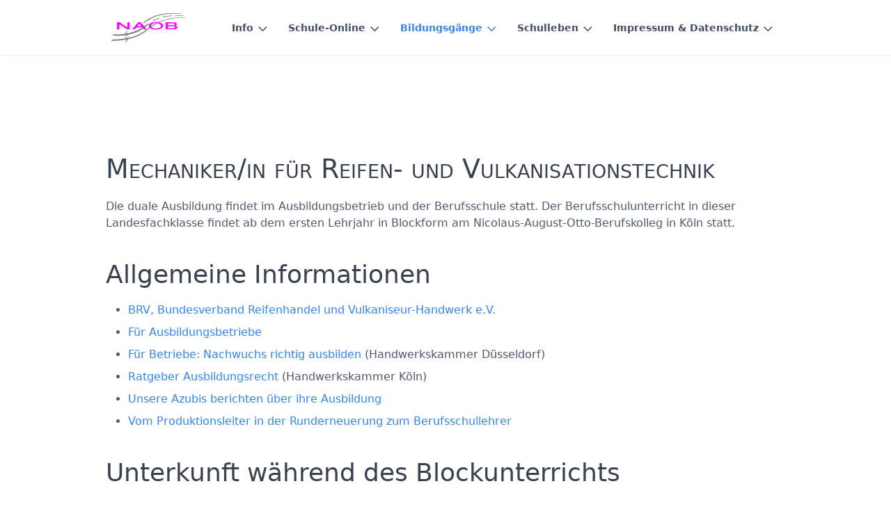

--- FILE ---
content_type: text/html; charset=utf-8
request_url: https://www.naob-koeln.de/bildungsgaenge/berufsschule/mrvt
body_size: 5191
content:
<!DOCTYPE html>
<html lang="de">
<head>
    <meta charset="utf-8" />
    <title>Reifen- und Vulkanisationstechnik | NAOB</title>

    <meta http-equiv="X-UA-Compatible" content="IE=edge">
    <meta name="viewport" content="width=device-width, initial-scale=1">
        <meta name="generator" content="GravCMS" />
    <meta name="description" content="Seit mehr als 50 Jahren steht das Nicolaus-August-Otto-Berufskolleg für Kompetenz in der fahrzeugtechnischen Berufsbildung" />
    <meta name="keywords" content="Doppelqualifikation für KFZ-Mechatroniker, Doppelqualifikation für Karosserie- und Fahrzeugbauer, Doppelqualifikation für Eisenbahner/innen im Betriebsdienst, Doppelqualifikation für Fachkraft im Fahrbetrieb, Doppelqualifikation für Mechaniker für Reifen- und Vulklanisationstechnik, Fachoberschule FOS 12B Fahrzeug-, Versorgungstechnik u. Verkehrswesen (Teilzeit, Abendform), Fachschule Kfz-Technik (Teilzeit, Abendform), Fachschule Karosserie- und Fahrzeugtechnik (Vollzeit, Tagesform), Kfz-Servicetechniker/in, Fahrzeugtechnik Berufsgrundschuljahr, Internationale Förderklasse, Berufseinsteigerklasse, Fachschule für Technik" />

    <link rel="icon" type="image/png" href="/user/themes/naob/images/favicon.png" />
    <link rel="canonical" href="https://www.naob-koeln.de/bildungsgaenge/berufsschule/mrvt" />

                                                    
        <!-- tabellen im fuß werden nebeneinander dargestellt -->
                   <!-- -->

        <link href="/user/plugins/custom-banner/css/custom-banner.css" type="text/css" rel="stylesheet">
<link href="/user/plugins/events/assets/events.min.css" type="text/css" rel="stylesheet">
<link href="/user/plugins/form/assets/form-styles.css" type="text/css" rel="stylesheet">
<link href="/user/plugins/image-captions/css/image-captions.css" type="text/css" rel="stylesheet">
<link href="/user/plugins/tntsearch/assets/tntsearch.css" type="text/css" rel="stylesheet">
<link href="/user/plugins/youtube/css/youtube.css" type="text/css" rel="stylesheet">
<link href="/user/plugins/login/css/login.css" type="text/css" rel="stylesheet">
<link href="/user/themes/quark/css-compiled/spectre.css" type="text/css" rel="stylesheet">
<link href="/user/themes/quark/css-compiled/theme.css" type="text/css" rel="stylesheet">
<link href="/user/themes/naob/css/custom.css" type="text/css" rel="stylesheet">
<link href="/user/themes/quark/css/line-awesome.min.css" type="text/css" rel="stylesheet">
<style>
div.footer_table + table {float: left};
</style>


                                    <script src="/system/assets/jquery/jquery-2.x.min.js"></script>
<script src="/user/plugins/custom-banner/js/custom-banner.js"></script>
<script src="/user/plugins/tntsearch/assets/tntsearch.js"></script>
<script src="/user/plugins/events/assets/events.min.js"></script>


</head>
<body id="top" class=" header-fixed header-animated sticky-footer"><div class="custom-banner-container shown" style="bottom: 1rem;">
    <div class="custom-banner-body" style="box-shadow: 5px 5px 0.75rem gray; background-color: #A1C3B2;">
        <div class="custom-banner-content" style="color: rgba(0, 20, 10, 0.90);">Custom Text added by the <b>Custom Banner</b> plugin (disable plugin to remove)</div>
        <div class="custom-banner-actions">
            <a class="button custom-banner-dismiss" href="javascript:void(0)" onclick="custom_button_dismiss();" style="display: inline-block;">Dismiss</a>
            <a class="button custom-banner-button" href="https://example.com/" style="display: inline-block;">Click me...</a>
        </div>
    </div>
</div>
    <div id="page-wrapper">
            <section id="header" class="section">
            <section class="container grid-lg">
                <nav class="navbar">
                    <section class="navbar-section logo">
                        <a href="/" class="navbar-brand mr-10">
    <img src="/user/themes/naob/images/logo/naob-logo-simple-web.svg" alt="NAOB" />
</a>                    </section>
                    <section class="navbar-section">

                        <nav class="dropmenu animated">
                                                    
<ul >
                <li>
      <a href="/info" class="">
        Info
      </a>
            <ul>
                    <li>
      <a href="/info/kontakt" class="">
        Kontakt
      </a>
          </li>
          <li>
      <a href="/info/termine" class="">
        Termine
      </a>
          </li>
          <li>
      <a href="/info/ueber-uns" class="">
        Über uns
      </a>
          </li>
          <li>
      <a href="/info/lehrer-werden" class="">
        Lehrer werden
      </a>
          </li>
          <li>
      <a href="/info/anfahrt" class="">
        Anfahrt
      </a>
          </li>
          <li>
      <a href="/info/schulcampus" class="">
        Schulcampus-Deutz
      </a>
          </li>
          <li>
      <a href="/info/schulsozialarbeit" class="">
        Schulsozialarbeit
      </a>
          </li>
          <li>
      <a href="/info/partner" class="">
        Schulische Kooperationspartner
      </a>
          </li>
          <li>
      <a href="/info/berufliche-bildung" class="">
        Berufliche Bildung
      </a>
          </li>
  
      </ul>
          </li>
          <li>
      <a href="/schule-online" class="">
        Schule-Online
      </a>
            <ul>
                    <li>
      <a href="/schule-online/sus-intern" class="">
        SuS - Intern
      </a>
          </li>
          <li>
      <a href="/schule-online/anmeldung-office365-teams" class="">
        Anmeldung Office365/TEAMS
      </a>
          </li>
          <li>
      <a href="/schule-online/e-learning" class="">
        E-Learning
      </a>
          </li>
          <li>
      <a href="/schule-online/lehrpersonal" class="">
        Lehrpersonal
      </a>
          </li>
          <li>
      <a href="/schule-online/konzepte-und-praxis" class="">
        Konzepte & Praxis
      </a>
          </li>
  
      </ul>
          </li>
          <li>
      <a href="/bildungsgaenge" class="active">
        Bildungsgänge
      </a>
            <ul>
                    <li>
      <a href="/bildungsgaenge/anmeldung" class="">
        Anmelden / Bewerben
      </a>
          </li>
          <li>
      <a href="/bildungsgaenge/unterricht" class="">
        Unterrichtstage
      </a>
          </li>
          <li>
      <a href="/bildungsgaenge/ausgezeichnet" class="">
        Ausgezeichnete Bildung
      </a>
          </li>
          <li>
      <a href="/bildungsgaenge/einschulung" class="">
        Einschulung
      </a>
          </li>
          <li>
      <a href="/bildungsgaenge/unterkunft" class="">
        Unterkunft
      </a>
          </li>
          <li>
      <a href="/bildungsgaenge/berufsschule" class="active">
        Berufsschule
      </a>
            <ul>
                    <li>
      <a href="/bildungsgaenge/berufsschule/dq" class="">
        Doppelqualifizierend
      </a>
          </li>
          <li>
      <a href="/bildungsgaenge/berufsschule/kfz" class="">
        Kraftfahrzeugmechatroniker/in
      </a>
            <ul>
                    <li>
      <a href="/bildungsgaenge/berufsschule/kfz/pkw" class="">
        Pkw-Technik
      </a>
          </li>
          <li>
      <a href="/bildungsgaenge/berufsschule/kfz/nutz" class="">
        Nutzfahrzeugetechnik
      </a>
          </li>
          <li>
      <a href="/bildungsgaenge/berufsschule/kfz/system-und-hochvolttechnik" class="">
        System- und Hochvolttechnik
      </a>
          </li>
          <li>
      <a href="/bildungsgaenge/berufsschule/kfz/motorrad" class="">
        Motorradtechnik
      </a>
          </li>
          <li>
      <a href="/bildungsgaenge/berufsschule/kfz/karosserietechnik" class="">
        Karosserietechnik
      </a>
          </li>
  
      </ul>
          </li>
          <li>
      <a href="/bildungsgaenge/berufsschule/kafa" class="">
        Karosserie- und Fahrzeugbautechnik
      </a>
          </li>
          <li>
      <a href="/bildungsgaenge/berufsschule/fahrrad" class="">
        Fahrradmonteur/in
      </a>
          </li>
          <li>
      <a href="/bildungsgaenge/berufsschule/zweirad" class="">
        Zweiradmechatroniker/in
      </a>
          </li>
          <li>
      <a href="/bildungsgaenge/berufsschule/fahrzeugpfleger-in" class="">
        Fahrzeugpfleger/in
      </a>
          </li>
          <li>
      <a href="/bildungsgaenge/berufsschule/eib" class="">
        Eisenbahner/in im Betriebsdienst
      </a>
          </li>
          <li>
      <a href="/bildungsgaenge/berufsschule/fif" class="">
        Fachkraft im Fahrbetrieb
      </a>
          </li>
          <li>
      <a href="/bildungsgaenge/berufsschule/bkf" class="">
        Berufskraftfahrer/in
      </a>
          </li>
          <li>
      <a href="/bildungsgaenge/berufsschule/mrvt" class="active">
        Reifen- und Vulkanisationstechnik
      </a>
          </li>
  
      </ul>
          </li>
          <li>
      <a href="/bildungsgaenge/fachoberschule" class="">
        Fachoberschule
      </a>
            <ul>
                    <li>
      <a href="/bildungsgaenge/fachoberschule/fachoberschule-11-12-zweijaehrig" class="">
        Fachoberschule (11/12)
      </a>
          </li>
          <li>
      <a href="/bildungsgaenge/fachoberschule/fachoberschule-12b-einjaehrig" class="">
        Fachoberschule (12b)
      </a>
          </li>
  
      </ul>
          </li>
          <li>
      <a href="/bildungsgaenge/fachschule" class="">
        Fachschule
      </a>
            <ul>
                    <li>
      <a href="/bildungsgaenge/fachschule/fachschule-fz" class="">
        Fahrzeugtechnik Elektromobilität
      </a>
          </li>
          <li>
      <a href="/bildungsgaenge/fachschule/fachschule-kafa" class="">
        Karosserie- und Fahrzeugbautechnik
      </a>
          </li>
  
      </ul>
          </li>
          <li>
      <a href="/bildungsgaenge/bfs" class="">
        Berufsfachschule
      </a>
          </li>
          <li>
      <a href="/bildungsgaenge/bvsq" class="">
        BVSQ
      </a>
          </li>
          <li>
      <a href="/bildungsgaenge/ifk" class="">
        Internationale Förderklasse
      </a>
          </li>
  
      </ul>
          </li>
          <li>
      <a href="/schulleben" class="">
        Schulleben
      </a>
            <ul>
                    <li>
      <a href="/schulleben/vereinbarungen-zusammenleben" class="">
        Vereinbarungen über das Zusammenleben
      </a>
          </li>
          <li>
      <a href="/schulleben/foerderverein" class="">
        Förderverein
      </a>
          </li>
          <li>
      <a href="/schulleben/sor-smc" class="">
        Schule ohne Rassismus - Schule mit Courage
      </a>
          </li>
          <li>
      <a href="/e-mobility" class="">
        E-Mobility
      </a>
          </li>
          <li>
      <a href="/schulleben/team-naob" class="">
        Team NAOB - H&#x2082;-Fahrzeug
      </a>
          </li>
          <li>
      <a href="/schulleben/fahrradprojekt" class="">
        Fahrradprojekt
      </a>
          </li>
          <li>
      <a href="/schulleben/crash-nrw" class="">
        Crash Kurs NRW
      </a>
          </li>
          <li>
      <a href="/schulleben/eu-projekte" class="">
        EU-Projekt
      </a>
          </li>
          <li>
      <a href="/schulleben/kaoa-kein-abschluss-ohne-anschluss" class="">
        KAoA - Kein Abschluss ohne Anschluss
      </a>
          </li>
          <li>
      <a href="/schulleben/sv-am-naob" class="">
        SV am NAOB
      </a>
          </li>
  
      </ul>
          </li>
          <li>
      <a href="/impressum-dsgvo" class="">
        Impressum & Datenschutz
      </a>
            <ul>
                    <li>
      <a href="/impressum-dsgvo/impressum" class="">
        Impressum
      </a>
          </li>
          <li>
      <a href="/impressum-dsgvo/dsgvo" class="">
        Datenschutzerklärung
      </a>
          </li>
          <li>
      <a href="/impressum-dsgvo/it-sus" class="">
        Datenschutzbestimmungen NAOB
      </a>
          </li>
  
      </ul>
          </li>
  
</ul>

                                                    </nav>

                        
                    </section>
                </nav>
            </section>
        </section>
        <div class="mobile-menu">
            <div class="button_container" id="toggle">
                <span class="top"></span>
                <span class="middle"></span>
                <span class="bottom"></span>
            </div>
        </div>
    
    
        <section id="start">
                    <section id="body-wrapper" class="section">
                <section class="container grid-lg">
                                            
                                            <h1>Mechaniker/in für Rei&shy;fen- und Vul&shy;ka&shy;ni&shy;sa&shy;ti&shy;ons&shy;technik</h1>
<p>Die duale Ausbildung findet im Ausbildungsbetrieb und der Berufsschule statt. Der Berufsschulunterricht in dieser Landesfachklasse findet ab dem ersten Lehrjahr in Blockform am Nicolaus-August-Otto-Berufskolleg in Köln statt.</p>
<h2>Allgemeine Informationen</h2>
<ul>
<li><a href="http://www.deine-zukunft-ist-rund.de/">BRV, Bundesverband Reifenhandel und Vulkaniseur-Handwerk e.V.</a></li>
<li><a href="http://www.deine-zukunft-ist-rund.de/fuer-ausbildungsbetriebe/">Für Ausbildungsbetriebe</a></li>
<li><a href="https://www.hwk-duesseldorf.de/artikel/fuer-betriebe-nachwuchs-richtig-ausbilden-31,1498,80.html">Für Betriebe: Nachwuchs richtig ausbilden</a> (Handwerkskammer Düsseldorf)</li>
<li><a href="http://www.hwk-koeln.de/32,65,341.html">Ratgeber Ausbildungsrecht</a> (Handwerkskammer Köln)</li>
<li><a href="https://www.deine-zukunft-ist-rund.de/testimonials-azubis">Unsere Azubis berichten über ihre Ausbildung</a></li>
<li><a href="https://www.deine-zukunft-ist-rund.de/fuer-auszubildende/ivan-babic">Vom Produktionsleiter in der Runderneuerung zum Berufsschullehrer</a></li>
</ul>
<h2>Unterkunft während des Blockunterrichts</h2>
<p>Folgende Links helfen bei der Suche nach einer <a href="/bildungsgaenge/unterkunft">Unterkunft</a>. </p>
<h2>Fachrichtung Reifen- und Fahrwerktechnik</h2>
<h3>Tätigkeiten im Rahmen der betrieblichen Ausbildung</h3>
<p>Kraftfahrzeuge, Schienenfahrzeuge und Fluggeräte mit Reifen und Rädern ausrüsten</p>
<ul>
<li>Kunden hinsichtlich der richtigen Bereifung oder bezüglich Zubehör wie Schneeketten beraten</li>
<li>Reifen auswählen und verkaufen</li>
<li>Reifen mithilfe von (hydraulischen) Maschinen oder Pressen bzw. mit Handwerkzeugen wie Hebel und Hammer montieren</li>
<li>Reifen auswuchten</li>
</ul>
<p>Spur, Sturz und Nachlauf prüfen und einstellen (Fahrwerktechnik)</p>
<ul>
<li>Ursachen des Reifenverschleißes bei Einstellungsfehlern am Fahrwerk (Spur, Sturz und Nachlauf) suchen und erkennen</li>
<li>Fahrwerk einstellen</li>
<li>Bremsdiagnosen erstellen</li>
<li>Stoßdämpfer (Schwingungsdämpfer) kontrollieren</li>
</ul>
<p>Abgas-, Klima- und Bremsanlagen warten und instand setzen</p>
<ul>
<li>Funktion und Zustand überprüfen</li>
<li>defekte Anlagen reparieren</li>
<li>neue Teile aus- und einbauen</li>
</ul>
<p>Reifen und Felgen instand halten</p>
<ul>
<li>statischen und dynamischen Rundlauf des Rades an der Wuchtmaschine messen, zum Auswuchten Gewichte an den Felgen anbringen</li>
<li>Radrundlauf optimieren (Matchen, Egalisieren, Finishbalancen von freilaufenden und angetriebenen Rädern am Fahrzeug)</li>
<li>Reifen mit Nagelloch- oder Deckenpflastern reparieren (z.&nbsp;B. bei Nagellöchern und anderen Reifenbeschädigungen)</li>
</ul>
<h2>Fachrichtung Vulkanisationstechnik</h2>
<h3>Tätigkeiten im Rahmen der betrieblichen Ausbildung</h3>
<p>Reifen runderneuern</p>
<ul>
<li>abgefahrene Reifen auf Eignung für eine Runderneuerung durch Sicht- und Druckkontrollen der Karkasse prüfen und beurteilen (Vorinspektion)</li>
<li>ausgewählte Altreifen aufrauen, Reste der alten Lauffläche entfernen</li>
<li>Gummilösungen zur Herstellung einer Verbindung zwischen altem und neuem Material aufstreichen oder spritzen</li>
<li>Rohgummi auf die Karkasse aufbringen, neues Profil prägen (Heißerneuerung)</li>
<li>alte Karkasse mit vorvulkanisierten Laufstreifen anpassen (Belegen) und durch anschließendes Heizen erneuern (Kalterneuerung)</li>
<li>runderneuerte Reifen kontrollieren</li>
</ul>
<p>Kraftfahrzeuge, aber auch Schienenfahrzeuge und Fluggeräte mit Reifen und Rädern ausrüsten</p>
<ul>
<li>Kunden über die richtige Bereifung beraten</li>
<li>Reifen auswählen und verkaufen</li>
<li>Reifen mithilfe von (hydraulischen) Maschinen oder Pressen bzw. mit Handwerkzeugen wie Hebel und Hammer montieren</li>
<li>Reifen auswuchten</li>
</ul>
<p>Reifen, Schläuche und Felgen instand halten</p>
<ul>
<li>statischen und dynamischen Rundlauf des Rades an der Wuchtmaschine messen, zum Auswuchten Gewichte an den Felgen anbringen</li>
<li>Radrundlauf optimieren (Matchen, Egalisieren, Finishbalancen von freilaufenden und angetriebenen Rädern am Fahrzeug)</li>
<li>Reifen mit Nagelloch- oder Deckenpflastern reparieren (z.&nbsp;B. bei Nagellöchern und anderen Reifenbeschädigungen)</li>
</ul>
<p>Förderbänder warten und instand setzen, Gummiauskleidungen und -beläge herstellen und reparieren</p>
<ul>
<li>Förderbänder überprüfen und reparieren</li>
<li>Gummiauskleidungen und -beläge herstellen und instand setzen</li>
<li>Gummischläuche, Schlauchboote, Seenotrettungsgeräte und Gummischutzkleidung reparieren</li>
<li>sonstige gummierte Stoffe und Gummiartikel reparieren und bearbeiten</li>
</ul>
<p>Reifen lagern</p>
<ul>
<li>Lagerplätze nach technischen, ökonomischen und sicherheitsrelevanten Gesichtspunkten auswählen</li>
<li>Reifen mithilfe von Fördergeräten einlagern</li>
<li>Einlagerung mit einer speziellen Software (Lagerverwaltungssysteme) dokumentieren</li>
</ul>
<p>Arbeitsabläufe planen und vorbereiten</p>
<ul>
<li>Maße aus den technischen Unterlagen übernehmen und übertragen</li>
<li>geeignete Materialien auswählen</li>
<li>benötigte Teile, Materialien und Werkzeuge bereitstellen, transportieren und den Arbeitsplatz einrichten</li>
</ul>
                </section>
            </section>
                </section>

    </div>

    <section id="footer" class="section bg-gray">
        <section class="container grid-lg">
                            <table>
<thead>
<tr>
<th style="text-align: right;"></th>
<th></th>
<th style="text-align: left;"></th>
</tr>
</thead>
<tbody>
<tr>
<td style="text-align: right;"></td>
<td></td>
<td style="text-align: left;">&copy; NAOB 2026</td>
</tr>
<tr>
<td style="text-align: right;"></td>
<td></td>
<td style="text-align: left;"><a href="/impressum-dsgvo/impressum">Impressum</a></td>
</tr>
<tr>
<td style="text-align: right;"></td>
<td></td>
<td style="text-align: left;"><a href="/impressum-dsgvo/dsgvo">Datenschutzerklärung</a></td>
</tr>
<tr>
<td style="text-align: right;"></td>
<td></td>
<td style="text-align: left;">Nicolaus-August-Otto-Berufskolleg</td>
</tr>
<tr>
<td style="text-align: right;"></td>
<td></td>
<td style="text-align: left;">Eitorfer Straße 16</td>
</tr>
<tr>
<td style="text-align: right;"></td>
<td></td>
<td style="text-align: left;">50679 Köln</td>
</tr>
<tr>
<td style="text-align: right;"></td>
<td></td>
<td style="text-align: left;"><em>Öffnungszeiten des Sekretariats</em></td>
</tr>
<tr>
<td style="text-align: right;"></td>
<td></td>
<td style="text-align: left;"><table> <tr><td>Mo-Fr</td><td>08:00</td><td>-</td><td>14:00</td></tr> <tr><td></td><td></td><td></td><td></td></tr> </table></td>
</tr>
<tr>
<td style="text-align: right;"></td>
<td></td>
<td style="text-align: left;"><a href="/info/anfahrt">Anfahrt</a></td>
</tr>
<tr>
<td style="text-align: right;">Telefon</td>
<td></td>
<td style="text-align: left;"><a href="tel:+4922122191141">+49(0)221 221 911 41</a></td>
</tr>
<tr>
<td style="text-align: right;">Fax</td>
<td></td>
<td style="text-align: left;">+49(0)221 221 911 36</td>
</tr>
<tr>
<td style="text-align: right;">E-Mail</td>
<td></td>
<td style="text-align: left;"><a href="mailto:&#110;&#97;&#111;&#98;&#45;&#115;&#101;&#107;&#114;&#101;&#116;&#97;&#114;&#105;&#97;&#116;&#64;&#115;&#116;&#97;&#100;&#116;&#45;&#107;&#111;&#101;&#108;&#110;&#46;&#100;&#101;">&#110;&#97;&#111;&#98;&#45;&#115;&#101;&#107;&#114;&#101;&#116;&#97;&#114;&#105;&#97;&#116;&#64;&#115;&#116;&#97;&#100;&#116;&#45;&#107;&#111;&#101;&#108;&#110;&#46;&#100;&#101;</a></td>
</tr>
<tr>
<td style="text-align: right;">&nbsp;</td>
<td></td>
</tr>
<tr>
</tr>
</tbody>
</table>
        <!--
            <p><a href="http://getgrav.org">Grav</a> was <i class="fa fa-code"></i> with <i class="fa fa-heart-o pulse "></i> by <a href="https://trilby.media">Trilby Media</a>.</p>
<p>
&copy; NAOB 2018
</p>
-->
        </section>
    </section>

    
    <div class="mobile-container">
        <div class="overlay" id="overlay">
            <div class="mobile-logo">
                <a href="/" class="navbar-brand mr-10">
    <img src="/user/themes/naob/images/logo/naob-logo-simple-web.svg" alt="NAOB" />
</a>            </div>
            <nav class="overlay-menu">
                
<ul class="tree">
                <li>
      <a href="/info" class="">
        Info
      </a>
            <ul>
                    <li>
      <a href="/info/kontakt" class="">
        Kontakt
      </a>
          </li>
          <li>
      <a href="/info/termine" class="">
        Termine
      </a>
          </li>
          <li>
      <a href="/info/ueber-uns" class="">
        Über uns
      </a>
          </li>
          <li>
      <a href="/info/lehrer-werden" class="">
        Lehrer werden
      </a>
          </li>
          <li>
      <a href="/info/anfahrt" class="">
        Anfahrt
      </a>
          </li>
          <li>
      <a href="/info/schulcampus" class="">
        Schulcampus-Deutz
      </a>
          </li>
          <li>
      <a href="/info/schulsozialarbeit" class="">
        Schulsozialarbeit
      </a>
          </li>
          <li>
      <a href="/info/partner" class="">
        Schulische Kooperationspartner
      </a>
          </li>
          <li>
      <a href="/info/berufliche-bildung" class="">
        Berufliche Bildung
      </a>
          </li>
  
      </ul>
          </li>
          <li>
      <a href="/schule-online" class="">
        Schule-Online
      </a>
            <ul>
                    <li>
      <a href="/schule-online/sus-intern" class="">
        SuS - Intern
      </a>
          </li>
          <li>
      <a href="/schule-online/anmeldung-office365-teams" class="">
        Anmeldung Office365/TEAMS
      </a>
          </li>
          <li>
      <a href="/schule-online/e-learning" class="">
        E-Learning
      </a>
          </li>
          <li>
      <a href="/schule-online/lehrpersonal" class="">
        Lehrpersonal
      </a>
          </li>
          <li>
      <a href="/schule-online/konzepte-und-praxis" class="">
        Konzepte & Praxis
      </a>
          </li>
  
      </ul>
          </li>
          <li>
      <a href="/bildungsgaenge" class="active">
        Bildungsgänge
      </a>
            <ul>
                    <li>
      <a href="/bildungsgaenge/anmeldung" class="">
        Anmelden / Bewerben
      </a>
          </li>
          <li>
      <a href="/bildungsgaenge/unterricht" class="">
        Unterrichtstage
      </a>
          </li>
          <li>
      <a href="/bildungsgaenge/ausgezeichnet" class="">
        Ausgezeichnete Bildung
      </a>
          </li>
          <li>
      <a href="/bildungsgaenge/einschulung" class="">
        Einschulung
      </a>
          </li>
          <li>
      <a href="/bildungsgaenge/unterkunft" class="">
        Unterkunft
      </a>
          </li>
          <li>
      <a href="/bildungsgaenge/berufsschule" class="active">
        Berufsschule
      </a>
            <ul>
                    <li>
      <a href="/bildungsgaenge/berufsschule/dq" class="">
        Doppelqualifizierend
      </a>
          </li>
          <li>
      <a href="/bildungsgaenge/berufsschule/kfz" class="">
        Kraftfahrzeugmechatroniker/in
      </a>
            <ul>
                    <li>
      <a href="/bildungsgaenge/berufsschule/kfz/pkw" class="">
        Pkw-Technik
      </a>
          </li>
          <li>
      <a href="/bildungsgaenge/berufsschule/kfz/nutz" class="">
        Nutzfahrzeugetechnik
      </a>
          </li>
          <li>
      <a href="/bildungsgaenge/berufsschule/kfz/system-und-hochvolttechnik" class="">
        System- und Hochvolttechnik
      </a>
          </li>
          <li>
      <a href="/bildungsgaenge/berufsschule/kfz/motorrad" class="">
        Motorradtechnik
      </a>
          </li>
          <li>
      <a href="/bildungsgaenge/berufsschule/kfz/karosserietechnik" class="">
        Karosserietechnik
      </a>
          </li>
  
      </ul>
          </li>
          <li>
      <a href="/bildungsgaenge/berufsschule/kafa" class="">
        Karosserie- und Fahrzeugbautechnik
      </a>
          </li>
          <li>
      <a href="/bildungsgaenge/berufsschule/fahrrad" class="">
        Fahrradmonteur/in
      </a>
          </li>
          <li>
      <a href="/bildungsgaenge/berufsschule/zweirad" class="">
        Zweiradmechatroniker/in
      </a>
          </li>
          <li>
      <a href="/bildungsgaenge/berufsschule/fahrzeugpfleger-in" class="">
        Fahrzeugpfleger/in
      </a>
          </li>
          <li>
      <a href="/bildungsgaenge/berufsschule/eib" class="">
        Eisenbahner/in im Betriebsdienst
      </a>
          </li>
          <li>
      <a href="/bildungsgaenge/berufsschule/fif" class="">
        Fachkraft im Fahrbetrieb
      </a>
          </li>
          <li>
      <a href="/bildungsgaenge/berufsschule/bkf" class="">
        Berufskraftfahrer/in
      </a>
          </li>
          <li>
      <a href="/bildungsgaenge/berufsschule/mrvt" class="active">
        Reifen- und Vulkanisationstechnik
      </a>
          </li>
  
      </ul>
          </li>
          <li>
      <a href="/bildungsgaenge/fachoberschule" class="">
        Fachoberschule
      </a>
            <ul>
                    <li>
      <a href="/bildungsgaenge/fachoberschule/fachoberschule-11-12-zweijaehrig" class="">
        Fachoberschule (11/12)
      </a>
          </li>
          <li>
      <a href="/bildungsgaenge/fachoberschule/fachoberschule-12b-einjaehrig" class="">
        Fachoberschule (12b)
      </a>
          </li>
  
      </ul>
          </li>
          <li>
      <a href="/bildungsgaenge/fachschule" class="">
        Fachschule
      </a>
            <ul>
                    <li>
      <a href="/bildungsgaenge/fachschule/fachschule-fz" class="">
        Fahrzeugtechnik Elektromobilität
      </a>
          </li>
          <li>
      <a href="/bildungsgaenge/fachschule/fachschule-kafa" class="">
        Karosserie- und Fahrzeugbautechnik
      </a>
          </li>
  
      </ul>
          </li>
          <li>
      <a href="/bildungsgaenge/bfs" class="">
        Berufsfachschule
      </a>
          </li>
          <li>
      <a href="/bildungsgaenge/bvsq" class="">
        BVSQ
      </a>
          </li>
          <li>
      <a href="/bildungsgaenge/ifk" class="">
        Internationale Förderklasse
      </a>
          </li>
  
      </ul>
          </li>
          <li>
      <a href="/schulleben" class="">
        Schulleben
      </a>
            <ul>
                    <li>
      <a href="/schulleben/vereinbarungen-zusammenleben" class="">
        Vereinbarungen über das Zusammenleben
      </a>
          </li>
          <li>
      <a href="/schulleben/foerderverein" class="">
        Förderverein
      </a>
          </li>
          <li>
      <a href="/schulleben/sor-smc" class="">
        Schule ohne Rassismus - Schule mit Courage
      </a>
          </li>
          <li>
      <a href="/e-mobility" class="">
        E-Mobility
      </a>
          </li>
          <li>
      <a href="/schulleben/team-naob" class="">
        Team NAOB - H&#x2082;-Fahrzeug
      </a>
          </li>
          <li>
      <a href="/schulleben/fahrradprojekt" class="">
        Fahrradprojekt
      </a>
          </li>
          <li>
      <a href="/schulleben/crash-nrw" class="">
        Crash Kurs NRW
      </a>
          </li>
          <li>
      <a href="/schulleben/eu-projekte" class="">
        EU-Projekt
      </a>
          </li>
          <li>
      <a href="/schulleben/kaoa-kein-abschluss-ohne-anschluss" class="">
        KAoA - Kein Abschluss ohne Anschluss
      </a>
          </li>
          <li>
      <a href="/schulleben/sv-am-naob" class="">
        SV am NAOB
      </a>
          </li>
  
      </ul>
          </li>
          <li>
      <a href="/impressum-dsgvo" class="">
        Impressum & Datenschutz
      </a>
            <ul>
                    <li>
      <a href="/impressum-dsgvo/impressum" class="">
        Impressum
      </a>
          </li>
          <li>
      <a href="/impressum-dsgvo/dsgvo" class="">
        Datenschutzerklärung
      </a>
          </li>
          <li>
      <a href="/impressum-dsgvo/it-sus" class="">
        Datenschutzbestimmungen NAOB
      </a>
          </li>
  
      </ul>
          </li>
  
</ul>

            </nav>
        </div>
    </div>

    <script src="/user/themes/quark/js/jquery.treemenu.js"></script>
<script src="/user/themes/quark/js/site.js"></script>


</body>


--- FILE ---
content_type: text/css
request_url: https://www.naob-koeln.de/user/themes/naob/css/custom.css
body_size: 133
content:
/*
https://mastery.games/post/tile-layouts
https://www.w3docs.com/snippets/css/how-to-make-a-div-a-clickable-link.html

*/


.leaflet {
border-style: solid;
border-width: 5px;
}

h1, .h1 {
  font-size: 2.4em;
  font-variant:small-caps;
}

.hero h1 {
  font-size: 2.4em;
  font-variant:small-caps;
}

